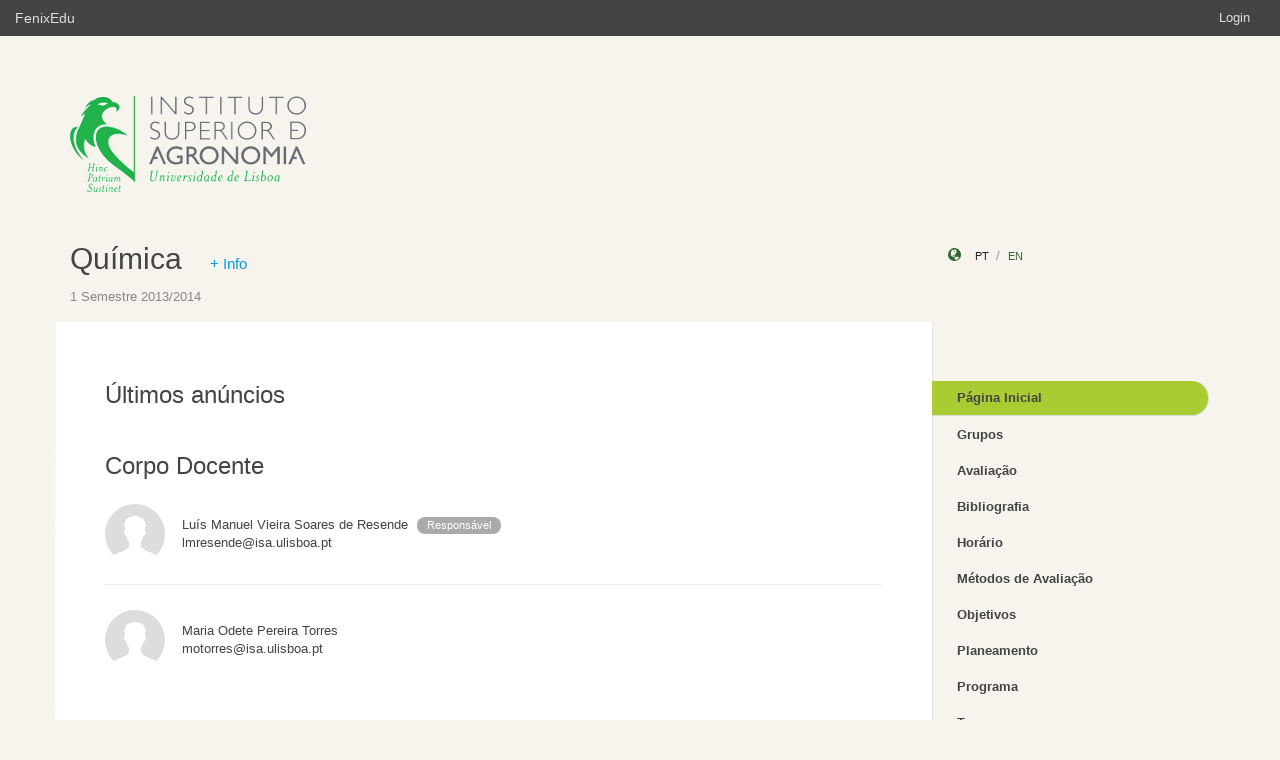

--- FILE ---
content_type: text/html;charset=UTF-8
request_url: https://fenix.isa.ulisboa.pt/courses/qui-2-564938523279425
body_size: 20384
content:

<!DOCTYPE html>
<html dir="ltr" lang="pt_PT">
  <head>
    <meta charset="utf-8">
    <meta http-equiv="Content-Language" content="pt" />
    <meta http-equiv="Content-Type" content="text/html; charset=UTF-8" />
    <meta http-equiv="X-UA-Compatible" content="IE=edge">
    <meta name="Description" content="FenixEdu™ is an open-source academic information platform." />
    <meta name="Keywords" content="FenixEdu, open-source, academic, information, platform, academic administration, higher education, e-learning" />
    <meta name="Language" content="pt_PT" />
    <meta name="Robots" content="all" />
    
        <!--
    <meta name="Author" content="FenixEdu" />
    <meta name="Email" content="hello@fenixedu.org" />
    <meta name="Copyright" content="Técnico Lisboa - Instituto Superior Técnico" />
    <meta name="Distribution" content="Global" />
    <meta name="Rating" content="General" />
    -->
    
    <!-- OpenGraph Specific Metas -->
        <!--
    <meta property="og:title" content="FenixEdu™" />
    <meta property="og:type" content="application" />
    <meta property="og:url" content="http://www.fenixedu.org" />
    <meta property="og:site_name" content="FenixEdu" />
    <meta property="og:description" content="FenixEdu Learning is an open-source academic information platform." />
    <meta property="fb:profile_id" content="379238245509413" />
    -->
    
    <!-- Mobile Specific Metas -->
    <meta name="viewport" content="width=device-width, initial-scale=1, maximum-scale=1.5">


    <title>Página Inicial · Química</title>

    <link href="https://fenix.isa.ulisboa.pt/api/cms/assets/fenixedu-learning-theme/072358ef2fd59cc3/css/bootstrap.min.css" rel="stylesheet">
    <link href="https://fenix.isa.ulisboa.pt/api/cms/assets/fenixedu-learning-theme/072358ef2fd59cc3/css/publicPages.css" rel="stylesheet">
    <script src="https://fenix.isa.ulisboa.pt/api/cms/assets/fenixedu-learning-theme/072358ef2fd59cc3/js/jquery-2.1.1.min.js" type="text/javascript"></script>

    <!-- HTML5 shim and Respond.js IE8 support of HTML5 elements and media queries -->
    <!--[if lt IE 9]>
      <script src="https://fenix.isa.ulisboa.pt/api/cms/assets/fenixedu-learning-theme/072358ef2fd59cc3/js/html5shiv.js"></script>
      <script src="https://fenix.isa.ulisboa.pt/api/cms/assets/fenixedu-learning-theme/072358ef2fd59cc3/js/respond.min.js"></script>
    <![endif]-->

    
    <!-- Header -->
        <!-- End Header -->
    <!-- Favicons & TouchIcons-->
    <link rel="shortcut icon" type="image/x-icon" href="/api/bennu-portal/configuration/favicon">
  </head>

  <body>

        <!-- Bar -->
    <div class="navbar navbar-inverse hidden-xs fenixedu-bar">
      <div class="container-fluid">
        <div class="navbar-header">
          <a class="navbar-brand" href="/" target="_blank">FenixEdu</a></li>
        </div>
        <div class="collapse navbar-collapse">
          <ul class="nav navbar-nav navbar-right">
          <li></li>
                          <li><a href="/login">Login</a></li>
                      </ul>
        </div>
      </div>
    </div>
    
  	<div id="headcounter">
  		<div class="container">
			

  		<div class="row" style="padding-top:60px; padding-bottom:30px;" >
  			<div class="col-sm-9">
          <div>
  				  <img class="logo" src="https://www.isa.ulisboa.pt/files/logo_green.png" />
          </div>
  			</div>
  			<div class="col-sm-3 ">
          <div >
  	           
          </div>
  			</div>
  		</div>
  		</div>
  	</div>
	
		<div class="container">
      <div class="row">
        <div class="col-sm-9">
          <h2 style="font-weight:300;" class="site-header"><a href="https://fenix.isa.ulisboa.pt/courses/qui-2-564938523279425">Química</a> <a style="padding-left:20px; font-size:15px; color:#009EE2; font-weight:300" href="#" data-toggle="modal" data-target="#myModal">+ Info</a>
 </h2>
          
            <div style="font-size:15px; color:#888; margin-top:5px; margin-bottom:15px;"><small>
              1 Semestre 2013/2014</small></div>
        </div>
        <div class="col-sm-3 hidden-xs">
              <div style="margin-top: 6px; margin-top: 25px;">
                <i class="glyphicon glyphicon-globe branded" style="padding-right:10px;"></i>
                                        <a class="locale-changer active" title="português (Portugal)" onclick="setLang('pt_PT')">pt</a>
                                        <a class="locale-changer " title="inglês (Reino Unido)" onclick="setLang('en_GB')">en</a>
                                </div>
        </div>
      </div>
	  		</div>
	
    <div class="container">

      <main class="row">

        <div class="col-sm-9 main-content" id="content-block">
          <h3 style="font-weight:300; margin-bottom: 22px; margin-top:0px;">
            	Últimos anúncios            
          </h3>
          




          <h3 style="font-weight:300; margin-bottom: 22px; margin-top:45px;">            
            Corpo Docente            
          </h3>

	
									
	<div class="row" style="margin-top:25px;">
				<div class="col-sm-1">
					<img class="img-circle" width="60" src="/api/user/photo/lmresende?s=60"/>
				</div>
				<div class="col-sm-11" style="margin-top:12px;padding-left:25px;">
											Luís Manuel Vieira Soares de Resende
													<p class="badge" style="font-weight:400; background:#aaa; font-size:11px; padding-left:10px; padding-right:10px; margin-left:5px; margin-bottom:0px;">Responsável</p>
																<div>
												lmresende@isa.ulisboa.pt											</div>
			</div>
	</div>

							<hr>
				
	<div class="row" style="margin-top:25px;">
				<div class="col-sm-1">
					<img class="img-circle" width="60" src="/api/user/photo/motorres?s=60"/>
				</div>
				<div class="col-sm-11" style="margin-top:12px;padding-left:25px;">
											Maria Odete Pereira Torres
																<div>
												motorres@isa.ulisboa.pt											</div>
			</div>
	</div>

			


<!-- Modal -->
<div class="modal fade" id="myModal" tabindex="-1" role="dialog" aria-labelledby="myModalLabel" aria-hidden="true">
	<div class="modal-dialog">
		<div class="modal-content">
			<div class="modal-header">
				<button type="button" class="close" data-dismiss="modal" aria-label="Close">
					<spanaria-hidden="true">&times;</span>
				</button>
				<h4 class="modal-title" id="myModalLabel">
					Mais informações				</h4>
			</div>
			<div class="modal-body">
				<div role="tabpanel">

					<!-- Nav tabs -->
					<ul class="nav nav-tabs" role="tablist">
						<li role="presentation" class="active">
							<a href="#info" aria-controls="home" role="tab" data-toggle="tab">
								Detalhes							</a>
						</li>
						<li role="presentation">
							<a href="#older" aria-controls="profile" role="tab" data-toggle="tab">
								Anos anteriores							</a>
						</li>
						<li role="presentation">
							<a href="#courses" aria-controls="messages" role="tab" data-toggle="tab">
								Cursos							</a>
						</li>
					</ul>

					<!-- Tab panes -->
					<div class="tab-content">

						<!-- extra information -->
						<div role="tabpanel" class="tab-pane active" id="info">
															<h5>Descrição:</h5>
								Transmitir aos estudantes conceitos fundamentais sobre a química inorgânica, fazendo a ligação dos conceitos leccionados com aplicações práticas.							
													</div>

						<!-- Previous execution courses -->
						<div role="tabpanel" class="tab-pane" id="older">
							<p>
																	<ul class="list-unstyled">
																																<li>
												<a href="https://fenix.isa.ulisboa.pt/courses/qui-0-846413499991367">
													2023/2024 
													-
													1º semestre 
													--
													(LEA)
												</a>
											</li>
																																											<li>
												<a href="https://fenix.isa.ulisboa.pt/courses/qui-1-846413499991385">
													2023/2024 
													-
													1º semestre 
													--
													(LEAlim)
												</a>
											</li>
																																											<li>
												<a href="https://fenix.isa.ulisboa.pt/courses/qui-3-846413499991410">
													2023/2024 
													-
													1º semestre 
													--
													(LEZ)
												</a>
											</li>
																																											<li>
												<a href="https://fenix.isa.ulisboa.pt/courses/qui-846413499991325">
													2023/2024 
													-
													1º semestre 
													--
													(LEFRN)
												</a>
											</li>
																																											<li>
												<a href="https://fenix.isa.ulisboa.pt/courses/qui-2-846413499991401">
													2023/2024 
													-
													1º semestre 
													--
													(LEAmb)
												</a>
											</li>
																																											<li>
												<a href="https://fenix.isa.ulisboa.pt/courses/qui-0-846413499990469">
													2022/2023 
													-
													1º semestre 
													--
													(LEA, LEAlim, LEAmb, LEFRN, LEZ)
												</a>
											</li>
																																											<li>
												<a href="https://fenix.isa.ulisboa.pt/courses/qui-564938523284172">
													2021/2022 
													-
													1º semestre 
													--
													(LEA, LEAlim, LEAmb, LEFRN, LEZ)
												</a>
											</li>
																																											<li>
												<a href="https://fenix.isa.ulisboa.pt/courses/qui-3-283463546569677">
													2020/2021 
													-
													1º semestre 
													--
													(LEA, LEAlim, LEAmb, LEFRN, LEZ)
												</a>
											</li>
																																											<li>
												<a href="https://fenix-edu.isa.ulisboa.pt/courses/qui-0-283463546569232">
													2019/2020 
													-
													1 semestre 
													--
													(LEA, LEAlim, LEAmb, LEFRN, LEZ)
												</a>
											</li>
																																											<li>
												<a href="https://fenix-edu.isa.ulisboa.pt/courses/qui-0-564938523283617">
													2018/2019 
													-
													1 Semestre 
													--
													(LEA, LEAlim, LEAmb, LEFRN, LEZ)
												</a>
											</li>
																																											<li>
												<a href="https://fenix-edu.isa.ulisboa.pt/courses/qui-0-564938523282588">
													2017/2018 
													-
													1 Semestre 
													--
													(LEA, LEAlim, LEAmb, LEFRN, LEZ)
												</a>
											</li>
																																											<li>
												<a href="https://fenix-edu.isa.ulisboa.pt/courses/qui-2-564938523281748">
													2016/2017 
													-
													1 Semestre 
													--
													(LEA, LEAlim, LEAmb, LEFRN, LEZ)
												</a>
											</li>
																																											<li>
												<a href="https://fenix-edu.isa.ulisboa.pt/courses/qui-1-564938523281004">
													2015/2016 
													-
													1 Semestre 
													--
													(LEA, LEAlim, LEAmb, LEFRN, LEZ)
												</a>
											</li>
																																											<li>
												<a href="https://fenix-edu.isa.ulisboa.pt/courses/qui-1-564938523280372">
													2014/2015 
													-
													1 Semestre 
													--
													(LEA, LEAlim, LEAmb, LEFRN, LEZ)
												</a>
											</li>
																																											<li>
												<a href="https://fenix.isa.ulisboa.pt/courses/qui-283463546570213">
													2011/2012 
													-
													1 Semestre 
													--
													(LEZ)
												</a>
											</li>
																														</ul>
															</p>
						</div>

						<!-- Degrees -->
						<div role="tabpanel" class="tab-pane" id="courses">
							<p>
																	<ul class="list-unstyled">
																																	<li>Licenciatura Bolonha em Engenharia do Ambiente - LEAmb 2010-2011</li>
																																												<li>Licenciatura Bolonha em Engenharia Agronómica - LEA 2010-2011</li>
																																												<li>Licenciatura Bolonha em Engenharia Zootécnica - LEZ 2010-2011</li>
																																												<li>Licenciatura Bolonha em Engenharia Alimentar - LEAlim 2010-2011</li>
																																												<li>Licenciatura Bolonha em Engenharia Florestal e dos Recursos Naturais - LEFRN 2010-2011</li>
																														</ul>
															</p>
						</div>
					</div>

				</div>
			</div>
			<div class="modal-footer">
				<button type="button" class="btn btn-default" data-dismiss="modal">
					Voltar				</button>
			</div>
		</div>
	</div>
</div>

        </div>
        


<nav class="col-sm-3" style="padding-left:0px; padding-top:60px;z-index:999; margin-left:-1px;">
  <!-- REGULAR MENU -->
            <div class="sidebar-module">
            
                  <ul class="nav nav-pills nav-stacked list-unstyled children">
                              <li class="menuItem open active">
    <a class="item" href="https://fenix.isa.ulisboa.pt/courses/qui-2-564938523279425/pagina-inicial">
      Página Inicial              <a class="rsslink" href="https://fenix.isa.ulisboa.pt/courses/qui-2-564938523279425/rss/announcement"><i style="float:right;">&nbsp;</i></a>
          </a>
        </li>
                                        <li class="menuItem  ">
    <a class="item" href="https://fenix.isa.ulisboa.pt/courses/qui-2-564938523279425/grupos">
      Grupos          </a>
        </li>
                                        <li class="menuItem  ">
    <a class="item" href="https://fenix.isa.ulisboa.pt/courses/qui-2-564938523279425/avaliacao">
      Avaliação          </a>
        </li>
                                        <li class="menuItem  ">
    <a class="item" href="https://fenix.isa.ulisboa.pt/courses/qui-2-564938523279425/bibliografia">
      Bibliografia          </a>
        </li>
                                        <li class="menuItem  ">
    <a class="item" href="https://fenix.isa.ulisboa.pt/courses/qui-2-564938523279425/horario">
      Horário          </a>
        </li>
                                        <li class="menuItem  ">
    <a class="item" href="https://fenix.isa.ulisboa.pt/courses/qui-2-564938523279425/metodos-de-avaliacao">
      Métodos de Avaliação          </a>
        </li>
                                        <li class="menuItem  ">
    <a class="item" href="https://fenix.isa.ulisboa.pt/courses/qui-2-564938523279425/objetivos">
      Objetivos          </a>
        </li>
                                        <li class="menuItem  ">
    <a class="item" href="https://fenix.isa.ulisboa.pt/courses/qui-2-564938523279425/planeamento">
      Planeamento          </a>
        </li>
                                        <li class="menuItem  ">
    <a class="item" href="https://fenix.isa.ulisboa.pt/courses/qui-2-564938523279425/programa">
      Programa          </a>
        </li>
                                        <li class="menuItem  ">
    <a class="item" href="https://fenix.isa.ulisboa.pt/courses/qui-2-564938523279425/turnos">
      Turnos          </a>
        </li>
                                        <li class="menuItem  ">
    <a class="item" href="https://fenix.isa.ulisboa.pt/courses/qui-2-564938523279425/anuncios">
      Anúncios              <a class="rsslink" href="https://fenix.isa.ulisboa.pt/courses/qui-2-564938523279425/rss/announcement"><i style="float:right;">&nbsp;</i></a>
          </a>
        </li>
                                        <li class="menuItem  ">
    <a class="item" href="https://fenix.isa.ulisboa.pt/courses/qui-2-564938523279425/sumarios">
      Sumários              <a class="rsslink" href="https://fenix.isa.ulisboa.pt/courses/qui-2-564938523279425/rss/summary"><i style="float:right;">&nbsp;</i></a>
          </a>
        </li>
                    </ul>
          </div>
            <div class="sidebar-module">
            
                  <ul class="nav nav-pills nav-stacked list-unstyled children">
          </ul>
          </div>
    
    <div class="sidebar-module">
    </div>
</nav>

<script type="text/javascript">
(function() {
  $('.menuFolder:not(.open)>.children').hide();
  $('.menuFolder>p').click(function(event){
    $(this).parent().toggleClass('open');
    $(this).parent().children('.children').slideToggle();
    event.preventDefault();
  });
  setLang=function(l){$.post('/api/bennu-core/profile/locale/'+l.replace('_', '-')).always(function(){location.reload();})}
})();
</script>

      </main><!-- /.row -->

    </div><!-- /.container -->

    <footer class="container fenixedu-footer">
      <div class="col-sm-9">
        <a class="brand" href="http://www.ulisboa.pt/"><img width="150" src="https://fenix.isa.ulisboa.pt/api/cms/assets/fenixedu-learning-theme/072358ef2fd59cc3/images/ul-banner.png" alt="FenixEdu at ULisboa"></a>
        <img width="150" src="https://fenix.isa.ulisboa.pt/api/cms/assets/fenixedu-learning-theme/072358ef2fd59cc3/images/sama-bw.png">
      </div>

      <div class="col-sm-3" style="color:#888">
        <span style="padding-left:15px;">Instituto Superior de Agronomia</span>
      </div>
      
    </footer>

    <script src="https://fenix.isa.ulisboa.pt/api/cms/assets/fenixedu-learning-theme/072358ef2fd59cc3/js/bootstrap.min.js" type="text/javascript" async></script>
  </body>
</html>

<script src="https://cdnjs.cloudflare.com/ajax/libs/qtip2/2.2.1/jquery.qtip.min.js"></script>
<script src="https://cdnjs.cloudflare.com/ajax/libs/toastr.js/latest/toastr.min.js"></script>
<script src="https://cdnjs.cloudflare.com/ajax/libs/html2canvas/0.4.1/html2canvas.js"></script>
<script type="text/javascript" src="/static/qubFeedbackCollector/qubEduFeedbackCollectorV3.js?version=2012"></script>

<link rel="stylesheet" type="text/css" href="https://cdnjs.cloudflare.com/ajax/libs/qtip2/2.2.1/jquery.qtip.min.css" />
<link rel="stylesheet" type="text/css" href="/static/qubFeedbackCollector/qubEduFeedbackCollector.scss" />
<link rel="stylesheet" type="text/css" href="https://cdnjs.cloudflare.com/ajax/libs/toastr.js/latest/css/toastr.min.css" />
<link rel="stylesheet" href="https://maxcdn.bootstrapcdn.com/font-awesome/4.5.0/css/font-awesome.min.css">



<script type="text/javascript">
	toastr.options = {
		  "closeButton": false,
		  "debug": false,
		  "newestOnTop": false,
		  "progressBar": false,
		  "positionClass": "toast-top-center",
		  "preventDuplicates": true,
		  "onclick": null,
		  "showDuration": "1",
		  "hideDuration": "1000",
		  "timeOut": "10000",
		  "extendedTimeOut": "1000",
		  "showEasing": "swing",
		  "hideEasing": "linear",
		  "showMethod": "fadeIn",
		  "hideMethod": "fadeOut"
	} 
		var readLabels = {helpMessage:"Queremos ajudar! Nas situações de erro indique como o podemos replicar e qual o resultado esperado. Pode também adicionar ficheiros ou contextualizar informação em partes do ecrã.",type:"Tipo",title:"Formulário de Suporte",urgency:"Urgência",subject:"Assunto",message:"Mensagem",messagePlaceholder:"Descreva aqui os detalhes do seu problema.",add:"Adicionar",screenCaptureHelpMessage:"Seleccione uma área do ecrã que quer marcar para a referir na descrição do seu problema.",annexHelpMessage:"Adicione um ficheiro que nos ajude a depurar o seu problema.",send:"Enviar",cancel:"Cancelar",captureInfo:"Seleccione a área que deseja anotar (Pressione 'ESC' para cancelar).",successMessage:"Pedido submetido com sucesso!",errorMessage:"Pedido não enviado, tente novamente.",validationMessage:"A sua mensagem não tem texto.",tipLabel:"Anotação",annexSizeError:"O tamanho dos ficheiros deve ser inferior a 2MB"};
	
	$( document ).ready(function() {
		new window.qubSupportFormHandler("#openHelpdesk", "/api/defaultSupportRequest", readLabels,"body",false  ,"/static/qubSupport.html").init([{value : 'ERROR', text : 'Erro' },{value : 'REQUEST', text : 'Pedido' },{value : 'QUESTION', text : 'Dúvida' }], [{value : 'LOW', text : 'Baixa' },{value : 'MEDIUM', text : 'Média' },{value : 'HIGH', text : 'Alta' },{value : 'CRITICAL', text : 'Crítica' }], 564478961778689);
	});
	</script>

--- FILE ---
content_type: text/css
request_url: https://fenix.isa.ulisboa.pt/api/cms/assets/fenixedu-learning-theme/072358ef2fd59cc3/css/publicPages.css
body_size: 4918
content:
body {
  background-color: #f6f4ed;
  font-family: "Helvetica Neue", Helvetica, Arial, sans-serif;
  font-size: 13px;
  color: #444;
}
a {
  color: #363;
}
footer {
  padding: 20px 30px 100px;
}
main {
  /*background: #FDFDFD;
  border: 1px solid #e3e3e3;

  padding: 10px;*/

}
main > div > .top-lead {
  border-bottom: 1px solid #eee;
  padding-bottom: 5px;
}
.nav-pills > li.active > a.item,
.nav-pills > li.active > a.item:hover,
.nav-pills > li.active > a.item:focus {
  background: #ac3;
  border-bottom: 1px solid #ddd;
  border-right: 1px solid #ddd;
  color: #444;
  border-radius: 0;
  border-bottom-right-radius: 20px;
  border-top-right-radius: 20px;
}
.nav-pills > li > a.item:hover,
.nav-pills > li > a.item:focus {
  background: #363;
  color: #fff;
  border-radius: 0;
  border-bottom-right-radius: 20px;
  border-top-right-radius: 20px;
}
.nav-pills > li:hover > a.rsslink,
.nav-pills > li:focus > a.rsslink {
  color: #fff;
}
.nav-pills > li > a.item {
  color: #444;
  padding: 8px 25px;
  font-size: 13px;
  font-weight: bold;
}
.nav-pills > li > a.item {
  padding-left: 25px;
}
.nav-pills > li li > a.item {
  padding-left: 50px;
}
.nav-pills > li li li > a.item {
  padding-left: 75px;
}
* {
  text-rendering: optimizelegibility;
  text-shadow: 1px 1px 1px rgba(0, 0, 0, 0.009);
}
.fenixedu-bar {
  min-height: 0;
  margin-bottom: 0;
  border: none;
  background: #444;
  border-radius: 0;
}
.fenixedu-bar .navbar-text {
  margin-top: 8px;
  margin-bottom: 8px;
  margin-left: 20px;
  color: #ddd;
}
.fenixedu-bar a,
.fenixedu-bar li a,
.fenixedu-bar .navbar-brand {
  padding-top: 8px;
  padding-bottom: 8px;
  color: #ddd !important;
}
.fenixedu-bar .navbar-brand {
  height: auto;
  font-size: 14px;
}
.fenixedu-bar .navbar-nav > .active > a {
  padding-top: 4px;
  padding-bottom: 4px;
  margin: 4px 5px 0 5px;
  background-color: #666;
}
.fenixedu-bar .navbar-nav > .active > a:hover {
  background-color: #3a3a3a;
}
.fenixedu-bar .navbar-toggle {
  margin-top: 0;
  margin-bottom: 0;
}
.fenixedu-bar .navbar-toggle .icon-bar {
  background-color: #ddd;
}
.fenixedu-bar .devmode {
  font-size: 12px;
}
.fenixedu-footer {
  border-top: 1px solid #339944;
  margin-top: 30px;
}
.main-content {
  border-right: 1px solid #eee;
}
@media (max-width: 768px) {
  nav {
    border-top: 2px solid #eee;
    background-color: #f6f6f6;
    padding-top: 10px;
    padding-bottom: 10px;
  }
  main {
    padding: 0;
  }
  .blog-main {
    padding-top: 10px;
  }
}
.menu-header {
  padding-bottom: 10px;
  border-bottom: 1px solid #eee;
}
.site-header a,
.site-header a:hover {
  color: #444;
  text-decoration: none;
}
.date-label {
  background-color: #118cdc;
}
.locale-changer {
  font-size: 11px;
  font-weight: 400;
  text-transform: uppercase;
  text-decoration: none;
}
.locale-changer.active,
.locale-changer.active:hover {
  color: #222;
  border-bottom: none;
  text-decoration: none;
}
.locale-changer:not(.active) {
  cursor: pointer;
}
.locale-changer:not(:last-of-type):after {
  content: '/';
  font: normal 300 13px/1.2 "Helvetica Neue", sans-serif;
  padding: 0 4px 0 7.5px;
  color: #999;
}
.menuItem > .children {
  display: none;
}
.menuItem.open > .children {
  display: block;
}
li li > a {
  padding-left: 15px;
}
.rsslink {
  display: inline !important;
  padding: 0px;
  margin: 0px;
  background: none;
  color: #333;
  border-radius: none;
  float: right;
  margin-top: -34px;
}
.rsslink:hover {
  color: #363 !important;
  background: none !important;
}
.active .rsslink {
  background: none !important;
  color: #363 !important;
}
.branded {
  color: #363;
}
#content-block {
  background: white;
  border-top: 1px solid #f6f4ed;
  border-right: 1px solid #E5E5E5;
  border-bottom: 1px solid #E5E5E5;
  padding-left: 50px;
  padding-right: 50px;
  padding-top: 60px;
  padding-bottom: 60px;
  min-height: 800px;
  overflow: auto;
  position: relative;
}
#content-block:after {
  content: "";
  pointer-events: none;
  position: absolute;
  width: 25px;
  height: 100%;
  top: 0;
  right: 0;
  background-image: -webkit-linear-gradient(right, #ffffff, rgba(255, 255, 255, 0), 0%, 100%);
  background-image: -o-linear-gradient(right, #ffffff, rgba(255, 255, 255, 0), 0%, 100%);
  background-image: linear-gradient(to left, #ffffff, rgba(255, 255, 255, 0), 0%, 100%);
  background-repeat: repeat-x;
  filter: progid:DXImageTransform.Microsoft.gradient(startColorstr='#00ffffff', endColorstr='#ffffffff', GradientType=1);
}
#content-block:before {
  content: "";
  position: absolute;
  background-image: -webkit-gradient(linear, 0 0, 0 100%, from(#f6f4ed), to(transparent));
  background-image: -webkit-linear-gradient(#f6f4ed, transparent);
  background-image: -moz-linear-gradient(#f6f4ed, transparent);
  background-image: -o-linear-gradient(#f6f4ed, transparent);
  background-image: linear-gradient(#f6f4ed, transparent);
  top: 0;
  bottom: 0;
  width: 1px;
  left: 0;
}
